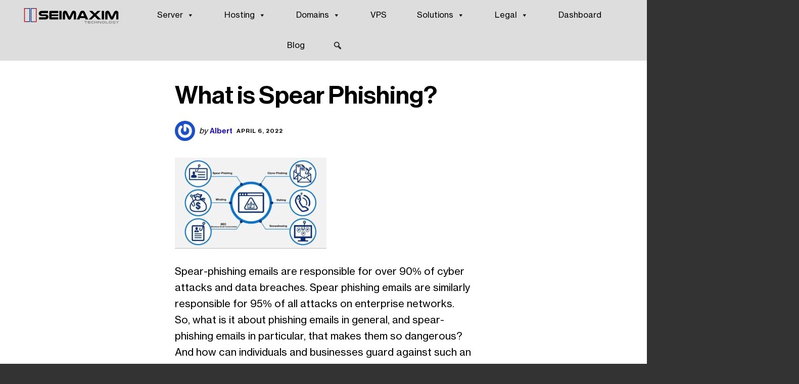

--- FILE ---
content_type: application/javascript; charset=utf-8
request_url: https://www.seimaxim.com/wp-content/cache/min/1/wp-content/plugins/tooltips-pro/js/qtip3/jquery.qtip.js?ver=1769082630
body_size: 18686
content:
(function(window,document,undefined){(function(factory){"use strict";if(typeof define==='function'&&define.amd){define(['jquery'],factory)}else if(jQuery&&!jQuery.fn.qtip){factory(jQuery)}}(function($){"use strict";var TRUE=!0,FALSE=!1,NULL=null,X='x',Y='y',WIDTH='width',HEIGHT='height',TOP='top',LEFT='left',BOTTOM='bottom',RIGHT='right',CENTER='center',FLIP='flip',FLIPINVERT='flipinvert',SHIFT='shift',QTIP,PROTOTYPE,CORNER,CHECKS,PLUGINS={},NAMESPACE='qtip',ATTR_HAS='data-hasqtip',ATTR_ID='data-qtip-id',WIDGET=['ui-widget','ui-tooltip'],SELECTOR='.'+NAMESPACE,INACTIVE_EVENTS='click dblclick mousedown mouseup mousemove mouseleave mouseenter'.split(' '),CLASS_FIXED=NAMESPACE+'-fixed',CLASS_DEFAULT=NAMESPACE+'-default',CLASS_FOCUS=NAMESPACE+'-focus',CLASS_HOVER=NAMESPACE+'-hover',CLASS_DISABLED=NAMESPACE+'-disabled',replaceSuffix='_replacedByqTip',oldtitle='oldtitle',trackingBound,BROWSER={ie:(function(){var v,i;for(v=4,i=document.createElement('div');(i.innerHTML='<!--[if gt IE '+v+']><i></i><![endif]-->')&&i.getElementsByTagName('i')[0];v+=1){}
return v>4?v:NaN})(),iOS:parseFloat((''+(/CPU.*OS ([0-9_]{1,5})|(CPU like).*AppleWebKit.*Mobile/i.exec(navigator.userAgent)||[0,''])[1]).replace('undefined','3_2').replace('_','.').replace('_',''))||FALSE};function QTip(target,options,id,attr){this.id=id;this.target=target;this.tooltip=NULL;this.elements={target:target};this._id=NAMESPACE+'-'+id;this.timers={img:{}};this.options=options;this.plugins={};this.cache={event:{},target:$(),disabled:FALSE,attr:attr,onTooltip:FALSE,lastClass:''};this.rendered=this.destroyed=this.disabled=this.waiting=this.hiddenDuringWait=this.positioning=this.triggering=FALSE}
PROTOTYPE=QTip.prototype;PROTOTYPE._when=function(deferreds){return $.when.apply($,deferreds)};PROTOTYPE.render=function(show){if(this.rendered||this.destroyed){return this}
var self=this,options=this.options,cache=this.cache,elements=this.elements,text=options.content.text,title=options.content.title,button=options.content.button,posOptions=options.position,deferreds=[];$.attr(this.target[0],'aria-describedby',this._id);cache.posClass=this._createPosClass((this.position={my:posOptions.my,at:posOptions.at}).my);this.tooltip=elements.tooltip=$('<div/>',{'id':this._id,'class':[NAMESPACE,CLASS_DEFAULT,options.style.classes,cache.posClass].join(' '),'width':options.style.width||'','height':options.style.height||'','tracking':posOptions.target==='mouse'&&posOptions.adjust.mouse,'role':'alert','aria-live':'polite','aria-atomic':FALSE,'aria-describedby':this._id+'-content','aria-hidden':TRUE}).toggleClass(CLASS_DISABLED,this.disabled).attr(ATTR_ID,this.id).data(NAMESPACE,this).appendTo(posOptions.container).append(elements.content=$('<div />',{'class':NAMESPACE+'-content','id':this._id+'-content','aria-atomic':TRUE}));this.rendered=-1;this.positioning=TRUE;if(title){this._createTitle();if(!$.isFunction(title)){deferreds.push(this._updateTitle(title,FALSE))}}
if(button){this._createButton()}
if(!$.isFunction(text)){deferreds.push(this._updateContent(text,FALSE))}
this.rendered=TRUE;this._setWidget();$.each(PLUGINS,function(name){var instance;if(this.initialize==='render'&&(instance=this(self))){self.plugins[name]=instance}});this._unassignEvents();this._assignEvents();this._when(deferreds).then(function(){self._trigger('render');self.positioning=FALSE;if(!self.hiddenDuringWait&&(options.show.ready||show)){self.toggle(TRUE,cache.event,FALSE)}
self.hiddenDuringWait=FALSE});QTIP.api[this.id]=this;var data={action:'tooltips_open_content_stat',postid:self.options.postid,nonce:ttajax.nonce};$.ajax({url:ttajax.tt_ajax_url,type:'POST',data:data,success:function(response){if(response){}}});return this};PROTOTYPE.destroy=function(immediate){if(this.destroyed){return this.target}
function process(){if(this.destroyed){return}
this.destroyed=TRUE;var target=this.target,title=target.attr(oldtitle),timer;if(this.rendered){this.tooltip.stop(1,0).find('*').remove().end().remove()}
$.each(this.plugins,function(){this.destroy&&this.destroy()});for(timer in this.timers){if(this.timers.hasOwnProperty(timer)){clearTimeout(this.timers[timer])}}
target.removeData(NAMESPACE).removeAttr(ATTR_ID).removeAttr(ATTR_HAS).removeAttr('aria-describedby');if(this.options.suppress&&title){target.attr('title',title).removeAttr(oldtitle)}
this._unassignEvents();this.options=this.elements=this.cache=this.timers=this.plugins=this.mouse=NULL;delete QTIP.api[this.id]}
if((immediate!==TRUE||this.triggering==='hide')&&this.rendered){this.tooltip.one('tooltiphidden',$.proxy(process,this));!this.triggering&&this.hide()}else{process.call(this)}
return this.target};function invalidOpt(a){return a===NULL||$.type(a)!=='object'}
function invalidContent(c){return!($.isFunction(c)||c&&c.attr||c.length||$.type(c)==='object'&&(c.jquery||c.then))}
function sanitizeOptions(opts){var content,text,ajax,once;if(invalidOpt(opts)){return FALSE}
if(invalidOpt(opts.metadata)){opts.metadata={type:opts.metadata}}
if('content' in opts){content=opts.content;if(invalidOpt(content)||content.jquery||content.done){text=invalidContent(content)?FALSE:content;content=opts.content={text:text}}else{text=content.text}
if('ajax' in content){ajax=content.ajax;once=ajax&&ajax.once!==FALSE;delete content.ajax;content.text=function(event,api){var loading=text||$(this).attr(api.options.content.attr)||'Loading...',deferred=$.ajax($.extend({},ajax,{context:api})).then(ajax.success,NULL,ajax.error).then(function(newContent){if(newContent&&once){api.set('content.text',newContent)}
return newContent},function(xhr,status,error){if(api.destroyed||xhr.status===0){return}
api.set('content.text',status+': '+error)});return!once?(api.set('content.text',loading),deferred):loading}}
if('title' in content){if($.isPlainObject(content.title)){content.button=content.title.button;content.title=content.title.text}
if(invalidContent(content.title||FALSE)){content.title=FALSE}}}
if('position' in opts&&invalidOpt(opts.position)){opts.position={my:opts.position,at:opts.position}}
if('show' in opts&&invalidOpt(opts.show)){opts.show=opts.show.jquery?{target:opts.show}:opts.show===TRUE?{ready:TRUE}:{event:opts.show}}
if('hide' in opts&&invalidOpt(opts.hide)){opts.hide=opts.hide.jquery?{target:opts.hide}:{event:opts.hide}}
if('style' in opts&&invalidOpt(opts.style)){opts.style={classes:opts.style}}
$.each(PLUGINS,function(){this.sanitize&&this.sanitize(opts)});return opts}
CHECKS=PROTOTYPE.checks={builtin:{'^id$':function(obj,o,v,prev){var id=v===TRUE?QTIP.nextid:v,newId=NAMESPACE+'-'+id;if(id!==FALSE&&id.length>0&&!$('#'+newId).length){this._id=newId;if(this.rendered){this.tooltip[0].id=this._id;this.elements.content[0].id=this._id+'-content';this.elements.title[0].id=this._id+'-title'}}else{obj[o]=prev}},'^prerender':function(obj,o,v){v&&!this.rendered&&this.render(this.options.show.ready)},'^content.text$':function(obj,o,v){this._updateContent(v)},'^content.attr$':function(obj,o,v,prev){if(this.options.content.text===this.target.attr(prev)){this._updateContent(this.target.attr(v))}},'^content.title$':function(obj,o,v){if(!v){return this._removeTitle()}
v&&!this.elements.title&&this._createTitle();this._updateTitle(v)},'^content.button$':function(obj,o,v){this._updateButton(v)},'^content.title.(text|button)$':function(obj,o,v){this.set('content.'+o,v)},'^position.(my|at)$':function(obj,o,v){if('string'===typeof v){this.position[o]=obj[o]=new CORNER(v,o==='at')}},'^position.container$':function(obj,o,v){this.rendered&&this.tooltip.appendTo(v)},'^show.ready$':function(obj,o,v){v&&(!this.rendered&&this.render(TRUE)||this.toggle(TRUE))},'^style.classes$':function(obj,o,v,p){this.rendered&&this.tooltip.removeClass(p).addClass(v)},'^style.(width|height)':function(obj,o,v){this.rendered&&this.tooltip.css(o,v)},'^style.widget|content.title':function(){this.rendered&&this._setWidget()},'^style.def':function(obj,o,v){this.rendered&&this.tooltip.toggleClass(CLASS_DEFAULT,!!v)},'^events.(render|show|move|hide|focus|blur)$':function(obj,o,v){this.rendered&&this.tooltip[($.isFunction(v)?'':'un')+'bind']('tooltip'+o,v)},'^(show|hide|position).(event|target|fixed|inactive|leave|distance|viewport|adjust)':function(){if(!this.rendered){return}
var posOptions=this.options.position;this.tooltip.attr('tracking',posOptions.target==='mouse'&&posOptions.adjust.mouse);this._unassignEvents();this._assignEvents()}}};function convertNotation(options,notation){var i=0,obj,option=options,levels=notation.split('.');while(option=option[levels[i++]]){if(i<levels.length){obj=option}}
return[obj||options,levels.pop()]}
PROTOTYPE.get=function(notation){if(this.destroyed){return this}
var o=convertNotation(this.options,notation.toLowerCase()),result=o[0][o[1]];return result.precedance?result.string():result};function setCallback(notation,args){var category,rule,match;for(category in this.checks){if(!this.checks.hasOwnProperty(category)){continue}
for(rule in this.checks[category]){if(!this.checks[category].hasOwnProperty(rule)){continue}
if(match=(new RegExp(rule,'i')).exec(notation)){args.push(match);if(category==='builtin'||this.plugins[category]){this.checks[category][rule].apply(this.plugins[category]||this,args)}}}}}
var rmove=/^position\.(my|at|adjust|target|container|viewport)|style|content|show\.ready/i,rrender=/^prerender|show\.ready/i;PROTOTYPE.set=function(option,value){if(this.destroyed){return this}
var rendered=this.rendered,reposition=FALSE,options=this.options,name;if('string'===typeof option){name=option;option={};option[name]=value}else{option=$.extend({},option)}
$.each(option,function(notation,val){if(rendered&&rrender.test(notation)){delete option[notation];return}
var obj=convertNotation(options,notation.toLowerCase()),previous;previous=obj[0][obj[1]];obj[0][obj[1]]=val&&val.nodeType?$(val):val;reposition=rmove.test(notation)||reposition;option[notation]=[obj[0],obj[1],val,previous]});sanitizeOptions(options);this.positioning=TRUE;$.each(option,$.proxy(setCallback,this));this.positioning=FALSE;if(this.rendered&&this.tooltip[0].offsetWidth>0&&reposition){this.reposition(options.position.target==='mouse'?NULL:this.cache.event)}
return this};PROTOTYPE._update=function(content,element){var self=this,cache=this.cache;if(!this.rendered||!content){return FALSE}
if($.isFunction(content)){content=content.call(this.elements.target,cache.event,this)||''}
if($.isFunction(content.then)){cache.waiting=TRUE;return content.then(function(c){cache.waiting=FALSE;return self._update(c,element)},NULL,function(e){return self._update(e,element)})}
if(content===FALSE||!content&&content!==''){return FALSE}
if(content.jquery&&content.length>0){element.empty().append(content.css({display:'block',visibility:'visible'}))}else{element.html(content)}
return this._waitForContent(element).then(function(images){if(self.rendered&&self.tooltip[0].offsetWidth>0){self.reposition(cache.event,!images.length)}})};PROTOTYPE._waitForContent=function(element){var cache=this.cache;cache.waiting=TRUE;return($.fn.imagesLoaded?element.imagesLoaded():new $.Deferred().resolve([])).done(function(){cache.waiting=FALSE}).promise()};PROTOTYPE._updateContent=function(content,reposition){this._update(content,this.elements.content,reposition)};PROTOTYPE._updateTitle=function(content,reposition){if(this._update(content,this.elements.title,reposition)===FALSE){this._removeTitle(FALSE)}};PROTOTYPE._createTitle=function(){var elements=this.elements,id=this._id+'-title';if(elements.titlebar){this._removeTitle()}
elements.titlebar=$('<div />',{'class':NAMESPACE+'-titlebar '+(this.options.style.widget?createWidgetClass('header'):'')}).append(elements.title=$('<div />',{'id':id,'class':NAMESPACE+'-title','aria-atomic':TRUE})).insertBefore(elements.content).delegate('.qtip-close','mousedown keydown mouseup keyup mouseout',function(event){$(this).toggleClass('ui-state-active ui-state-focus',event.type.substr(-4)==='down')}).delegate('.qtip-close','mouseover mouseout',function(event){$(this).toggleClass('ui-state-hover',event.type==='mouseover')});if(this.options.content.button){this._createButton()}};PROTOTYPE._removeTitle=function(reposition){var elements=this.elements;if(elements.title){elements.titlebar.remove();elements.titlebar=elements.title=elements.button=NULL;if(reposition!==FALSE){this.reposition()}}};PROTOTYPE._createPosClass=function(my){return NAMESPACE+'-pos-'+(my||this.options.position.my).abbrev()};PROTOTYPE.reposition=function(event,effect){if(!this.rendered||this.positioning||this.destroyed){return this}
this.positioning=TRUE;var cache=this.cache,tooltip=this.tooltip,posOptions=this.options.position,target=posOptions.target,my=posOptions.my,at=posOptions.at,viewport=posOptions.viewport,container=posOptions.container,adjust=posOptions.adjust,method=adjust.method.split(' '),tooltipWidth=tooltip.outerWidth(FALSE),tooltipHeight=tooltip.outerHeight(FALSE),targetWidth=0,targetHeight=0,type=tooltip.css('position'),position={left:0,top:0},visible=tooltip[0].offsetWidth>0,isScroll=event&&event.type==='scroll',win=$(window),doc=container[0].ownerDocument,mouse=this.mouse,pluginCalculations,offset,adjusted,newClass;if($.isArray(target)&&target.length===2){at={x:LEFT,y:TOP};position={left:target[0],top:target[1]}}else if(target==='mouse'){at={x:LEFT,y:TOP};if((!adjust.mouse||this.options.hide.distance)&&cache.origin&&cache.origin.pageX){event=cache.origin}else if(!event||event&&(event.type==='resize'||event.type==='scroll')){event=cache.event}else if(mouse&&mouse.pageX){event=mouse}
if(type!=='static'){position=container.offset()}
if(doc.body.offsetWidth!==(window.innerWidth||doc.documentElement.clientWidth)){offset=$(document.body).offset()}
position={left:event.pageX-position.left+(offset&&offset.left||0),top:event.pageY-position.top+(offset&&offset.top||0)};if(adjust.mouse&&isScroll&&mouse){position.left-=(mouse.scrollX||0)-win.scrollLeft();position.top-=(mouse.scrollY||0)-win.scrollTop()}}else{if(target==='event'){if(event&&event.target&&event.type!=='scroll'&&event.type!=='resize'){cache.target=$(event.target)}else if(!event.target){cache.target=this.elements.target}}else if(target!=='event'){cache.target=$(target.jquery?target:this.elements.target)}
target=cache.target;target=$(target).eq(0);if(target.length===0){return this}else if(target[0]===document||target[0]===window){targetWidth=BROWSER.iOS?window.innerWidth:target.width();targetHeight=BROWSER.iOS?window.innerHeight:target.height();if(target[0]===window){position={top:(viewport||target).scrollTop(),left:(viewport||target).scrollLeft()}}}else if(PLUGINS.imagemap&&target.is('area')){pluginCalculations=PLUGINS.imagemap(this,target,at,PLUGINS.viewport?method:FALSE)}else if(PLUGINS.svg&&target&&target[0].ownerSVGElement){pluginCalculations=PLUGINS.svg(this,target,at,PLUGINS.viewport?method:FALSE)}else{targetWidth=target.outerWidth(FALSE);targetHeight=target.outerHeight(FALSE);position=target.offset()}
if(pluginCalculations){targetWidth=pluginCalculations.width;targetHeight=pluginCalculations.height;offset=pluginCalculations.offset;position=pluginCalculations.position}
position=this.reposition.offset(target,position,container);if(BROWSER.iOS>3.1&&BROWSER.iOS<4.1||BROWSER.iOS>=4.3&&BROWSER.iOS<4.33||!BROWSER.iOS&&type==='fixed'){position.left-=win.scrollLeft();position.top-=win.scrollTop()}
if(!pluginCalculations||pluginCalculations&&pluginCalculations.adjustable!==FALSE){position.left+=at.x===RIGHT?targetWidth:at.x===CENTER?targetWidth/2:0;position.top+=at.y===BOTTOM?targetHeight:at.y===CENTER?targetHeight/2:0}}
position.left+=adjust.x+(my.x===RIGHT?-tooltipWidth:my.x===CENTER?-tooltipWidth/2:0);position.top+=adjust.y+(my.y===BOTTOM?-tooltipHeight:my.y===CENTER?-tooltipHeight/2:0);if(PLUGINS.viewport){adjusted=position.adjusted=PLUGINS.viewport(this,position,posOptions,targetWidth,targetHeight,tooltipWidth,tooltipHeight);if(offset&&adjusted.left){position.left+=offset.left}
if(offset&&adjusted.top){position.top+=offset.top}
if(adjusted.my){this.position.my=adjusted.my}}else{position.adjusted={left:0,top:0}}
if(cache.posClass!==(newClass=this._createPosClass(this.position.my))){cache.posClass=newClass;tooltip.removeClass(cache.posClass).addClass(newClass)}
if(!this._trigger('move',[position,viewport.elem||viewport],event)){return this}
delete position.adjusted;if(effect===FALSE||!visible||isNaN(position.left)||isNaN(position.top)||target==='mouse'||!$.isFunction(posOptions.effect)){tooltip.css(position)}else if($.isFunction(posOptions.effect)){posOptions.effect.call(tooltip,this,$.extend({},position));tooltip.queue(function(next){$(this).css({opacity:'',height:''});if(BROWSER.ie){this.style.removeAttribute('filter')}
next()})}
this.positioning=FALSE;return this};PROTOTYPE.reposition.offset=function(elem,pos,container){if(!container[0]){return pos}
var ownerDocument=$(elem[0].ownerDocument),quirks=!!BROWSER.ie&&document.compatMode!=='CSS1Compat',parent=container[0],scrolled,position,parentOffset,overflow;function scroll(e,i){pos.left+=i*e.scrollLeft();pos.top+=i*e.scrollTop()}
do{if((position=$.css(parent,'position'))!=='static'){if(position==='fixed'){parentOffset=parent.getBoundingClientRect();scroll(ownerDocument,-1)}else{parentOffset=$(parent).position();parentOffset.left+=parseFloat($.css(parent,'borderLeftWidth'))||0;parentOffset.top+=parseFloat($.css(parent,'borderTopWidth'))||0}
pos.left-=parentOffset.left+(parseFloat($.css(parent,'marginLeft'))||0);pos.top-=parentOffset.top+(parseFloat($.css(parent,'marginTop'))||0);if(!scrolled&&(overflow=$.css(parent,'overflow'))!=='hidden'&&overflow!=='visible'){scrolled=$(parent)}}}
while(parent=parent.offsetParent);if(scrolled&&(scrolled[0]!==ownerDocument[0]||quirks)){scroll(scrolled,1)}
return pos};var C=(CORNER=PROTOTYPE.reposition.Corner=function(corner,forceY){corner=(''+corner).replace(/([A-Z])/,' $1').replace(/middle/gi,CENTER).toLowerCase();this.x=(corner.match(/left|right/i)||corner.match(/center/)||['inherit'])[0].toLowerCase();this.y=(corner.match(/top|bottom|center/i)||['inherit'])[0].toLowerCase();this.forceY=!!forceY;var f=corner.charAt(0);this.precedance=f==='t'||f==='b'?Y:X}).prototype;C.invert=function(z,center){this[z]=this[z]===LEFT?RIGHT:this[z]===RIGHT?LEFT:center||this[z]};C.string=function(join){var x=this.x,y=this.y;var result=x!==y?x==='center'||y!=='center'&&(this.precedance===Y||this.forceY)?[y,x]:[x,y]:[x];return join!==!1?result.join(' '):result};C.abbrev=function(){var result=this.string(!1);return result[0].charAt(0)+(result[1]&&result[1].charAt(0)||'')};C.clone=function(){return new CORNER(this.string(),this.forceY)};PROTOTYPE.toggle=function(state,event){var cache=this.cache,options=this.options,tooltip=this.tooltip;if(event){if((/over|enter/).test(event.type)&&cache.event&&(/out|leave/).test(cache.event.type)&&options.show.target.add(event.target).length===options.show.target.length&&tooltip.has(event.relatedTarget).length){return this}
cache.event=$.event.fix(event)}
this.waiting&&!state&&(this.hiddenDuringWait=TRUE);if(!this.rendered){return state?this.render(1):this}else if(this.destroyed||this.disabled){return this}
var type=state?'show':'hide',opts=this.options[type],posOptions=this.options.position,contentOptions=this.options.content,width=this.tooltip.css('width'),visible=this.tooltip.is(':visible'),animate=state||opts.target.length===1,sameTarget=!event||opts.target.length<2||cache.target[0]===event.target,identicalState,allow,after;if((typeof state).search('boolean|number')){state=!visible}
identicalState=!tooltip.is(':animated')&&visible===state&&sameTarget;allow=!identicalState?!!this._trigger(type,[90]):NULL;if(this.destroyed){return this}
if(allow!==FALSE&&state){this.focus(event)}
if(!allow||identicalState){return this}
$.attr(tooltip[0],'aria-hidden',!!!state);if(state){this.mouse&&(cache.origin=$.event.fix(this.mouse));if($.isFunction(contentOptions.text)){this._updateContent(contentOptions.text,FALSE)}
if($.isFunction(contentOptions.title)){this._updateTitle(contentOptions.title,FALSE)}
if(!trackingBound&&posOptions.target==='mouse'&&posOptions.adjust.mouse){$(document).bind('mousemove.'+NAMESPACE,this._storeMouse);trackingBound=TRUE}
if(!width){tooltip.css('width',tooltip.outerWidth(FALSE))}
this.reposition(event,arguments[2]);if(!width){tooltip.css('width','')}
if(!!opts.solo){(typeof opts.solo==='string'?$(opts.solo):$(SELECTOR,opts.solo)).not(tooltip).not(opts.target).qtip('hide',new $.Event('tooltipsolo'))}}else{clearTimeout(this.timers.show);delete cache.origin;if(trackingBound&&!$(SELECTOR+'[tracking="true"]:visible',opts.solo).not(tooltip).length){$(document).unbind('mousemove.'+NAMESPACE);trackingBound=FALSE}
this.blur(event)}
after=$.proxy(function(){if(state){if(BROWSER.ie){tooltip[0].style.removeAttribute('filter')}
tooltip.css('overflow','');if('string'===typeof opts.autofocus){$(this.options.show.autofocus,tooltip).focus()}
this.options.show.target.trigger('qtip-'+this.id+'-inactive')}else{tooltip.css({display:'',visibility:'',opacity:'',left:'',top:''})}
this._trigger(state?'visible':'hidden')},this);if(opts.effect===FALSE||animate===FALSE){tooltip[type]();after()}else if($.isFunction(opts.effect)){tooltip.stop(1,1);opts.effect.call(tooltip,this);tooltip.queue('fx',function(n){after();n()})}else{tooltip.fadeTo(90,state?1:0,after)}
if(state){opts.target.trigger('qtip-'+this.id+'-inactive')}
return this};PROTOTYPE.show=function(event){return this.toggle(TRUE,event)};PROTOTYPE.hide=function(event){return this.toggle(FALSE,event)};PROTOTYPE.focus=function(event){if(!this.rendered||this.destroyed){return this}
var qtips=$(SELECTOR),tooltip=this.tooltip,curIndex=parseInt(tooltip[0].style.zIndex,10),newIndex=QTIP.zindex+qtips.length;if(!tooltip.hasClass(CLASS_FOCUS)){if(this._trigger('focus',[newIndex],event)){if(curIndex!==newIndex){qtips.each(function(){if(this.style.zIndex>curIndex){this.style.zIndex=this.style.zIndex-1}});qtips.filter('.'+CLASS_FOCUS).qtip('blur',event)}
tooltip.addClass(CLASS_FOCUS)[0].style.zIndex=newIndex}}
return this};PROTOTYPE.blur=function(event){if(!this.rendered||this.destroyed){return this}
this.tooltip.removeClass(CLASS_FOCUS);this._trigger('blur',[this.tooltip.css('zIndex')],event);return this};PROTOTYPE.disable=function(state){if(this.destroyed){return this}
if(state==='toggle'){state=!(this.rendered?this.tooltip.hasClass(CLASS_DISABLED):this.disabled)}else if('boolean'!==typeof state){state=TRUE}
if(this.rendered){this.tooltip.toggleClass(CLASS_DISABLED,state).attr('aria-disabled',state)}
this.disabled=!!state;return this};PROTOTYPE.enable=function(){return this.disable(FALSE)};PROTOTYPE._createButton=function(){var self=this,elements=this.elements,tooltip=elements.tooltip,button=this.options.content.button,isString=typeof button==='string',close=isString?button:'Close tooltip';if(elements.button){elements.button.remove()}
if(button.jquery){elements.button=button}else{elements.button=$('<a />',{'class':'qtip-close '+(this.options.style.widget?'':NAMESPACE+'-icon'),'title':close,'aria-label':close}).prepend($('<span />',{'class':'ui-icon ui-icon-close','html':'&times;'}))}
elements.button.appendTo(elements.titlebar||tooltip).attr('role','button').click(function(event){if(!tooltip.hasClass(CLASS_DISABLED)){self.hide(event)}
return FALSE})};PROTOTYPE._updateButton=function(button){if(!this.rendered){return FALSE}
var elem=this.elements.button;if(button){this._createButton()}else{elem.remove()}};function createWidgetClass(cls){return WIDGET.concat('').join(cls?'-'+cls+' ':' ')}
PROTOTYPE._setWidget=function(){var on=this.options.style.widget,elements=this.elements,tooltip=elements.tooltip,disabled=tooltip.hasClass(CLASS_DISABLED);tooltip.removeClass(CLASS_DISABLED);CLASS_DISABLED=on?'ui-state-disabled':'qtip-disabled';tooltip.toggleClass(CLASS_DISABLED,disabled);tooltip.toggleClass('ui-helper-reset '+createWidgetClass(),on).toggleClass(CLASS_DEFAULT,this.options.style.def&&!on);if(elements.content){elements.content.toggleClass(createWidgetClass('content'),on)}
if(elements.titlebar){elements.titlebar.toggleClass(createWidgetClass('header'),on)}
if(elements.button){elements.button.toggleClass(NAMESPACE+'-icon',!on)}};function delay(callback,duration){if(duration>0){return setTimeout($.proxy(callback,this),duration)}else{callback.call(this)}}
function showMethod(event){if(this.tooltip.hasClass(CLASS_DISABLED)){return}
clearTimeout(this.timers.show);clearTimeout(this.timers.hide);this.timers.show=delay.call(this,function(){this.toggle(TRUE,event)},this.options.show.delay)}
function hideMethod(event){if(this.tooltip.hasClass(CLASS_DISABLED)||this.destroyed){return}
var relatedTarget=$(event.relatedTarget),ontoTooltip=relatedTarget.closest(SELECTOR)[0]===this.tooltip[0],ontoTarget=relatedTarget[0]===this.options.show.target[0];clearTimeout(this.timers.show);clearTimeout(this.timers.hide);if(this!==relatedTarget[0]&&(this.options.position.target==='mouse'&&ontoTooltip)||this.options.hide.fixed&&((/mouse(out|leave|move)/).test(event.type)&&(ontoTooltip||ontoTarget))){try{event.preventDefault();event.stopImmediatePropagation()}catch(e){}
return}
this.timers.hide=delay.call(this,function(){this.toggle(FALSE,event)},this.options.hide.delay,this)}
function inactiveMethod(event){if(this.tooltip.hasClass(CLASS_DISABLED)||!this.options.hide.inactive){return}
clearTimeout(this.timers.inactive);this.timers.inactive=delay.call(this,function(){this.hide(event)},this.options.hide.inactive)}
function repositionMethod(event){if(this.rendered&&this.tooltip[0].offsetWidth>0){this.reposition(event)}}
PROTOTYPE._storeMouse=function(event){(this.mouse=$.event.fix(event)).type='mousemove';return this};PROTOTYPE._bind=function(targets,events,method,suffix,context){if(!targets||!method||!events.length){return}
var ns='.'+this._id+(suffix?'-'+suffix:'');$(targets).bind((events.split?events:events.join(ns+' '))+ns,$.proxy(method,context||this));return this};PROTOTYPE._unbind=function(targets,suffix){targets&&$(targets).unbind('.'+this._id+(suffix?'-'+suffix:''));return this};function delegate(selector,events,method){$(document.body).delegate(selector,(events.split?events:events.join('.'+NAMESPACE+' '))+'.'+NAMESPACE,function(){var api=QTIP.api[$.attr(this,ATTR_ID)];api&&!api.disabled&&method.apply(api,arguments)})}
PROTOTYPE._trigger=function(type,args,event){var callback=new $.Event('tooltip'+type);callback.originalEvent=event&&$.extend({},event)||this.cache.event||NULL;this.triggering=type;this.tooltip.trigger(callback,[this].concat(args||[]));this.triggering=FALSE;return!callback.isDefaultPrevented()};PROTOTYPE._bindEvents=function(showEvents,hideEvents,showTargets,hideTargets,showCallback,hideCallback){var similarTargets=showTargets.filter(hideTargets).add(hideTargets.filter(showTargets)),toggleEvents=[];if(similarTargets.length){$.each(hideEvents,function(i,type){var showIndex=$.inArray(type,showEvents);showIndex>-1&&toggleEvents.push(showEvents.splice(showIndex,1)[0])});if(toggleEvents.length){this._bind(similarTargets,toggleEvents,function(event){var state=this.rendered?this.tooltip[0].offsetWidth>0:!1;(state?hideCallback:showCallback).call(this,event)});showTargets=showTargets.not(similarTargets);hideTargets=hideTargets.not(similarTargets)}}
this._bind(showTargets,showEvents,showCallback);this._bind(hideTargets,hideEvents,hideCallback)};PROTOTYPE._assignInitialEvents=function(event){var options=this.options,showTarget=options.show.target,hideTarget=options.hide.target,showEvents=options.show.event?$.trim(''+options.show.event).split(' '):[],hideEvents=options.hide.event?$.trim(''+options.hide.event).split(' '):[];this._bind(this.elements.target,['remove','removeqtip'],function(){this.destroy(!0)},'destroy');if(/mouse(over|enter)/i.test(options.show.event)&&!/mouse(out|leave)/i.test(options.hide.event)){hideEvents.push('mouseleave')}
this._bind(showTarget,'mousemove',function(moveEvent){this._storeMouse(moveEvent);this.cache.onTarget=TRUE});function hoverIntent(hoverEvent){if(this.disabled||this.destroyed){return FALSE}
this.cache.event=hoverEvent&&$.event.fix(hoverEvent);this.cache.target=hoverEvent&&$(hoverEvent.target);clearTimeout(this.timers.show);this.timers.show=delay.call(this,function(){this.render(typeof hoverEvent==='object'||options.show.ready)},options.prerender?0:options.show.delay)}
this._bindEvents(showEvents,hideEvents,showTarget,hideTarget,hoverIntent,function(){if(!this.timers){return FALSE}
clearTimeout(this.timers.show)});if(options.show.ready||options.prerender){hoverIntent.call(this,event)}};PROTOTYPE._assignEvents=function(){var self=this,options=this.options,posOptions=options.position,tooltip=this.tooltip,showTarget=options.show.target,hideTarget=options.hide.target,containerTarget=posOptions.container,viewportTarget=posOptions.viewport,documentTarget=$(document),windowTarget=$(window),showEvents=options.show.event?$.trim(''+options.show.event).split(' '):[],hideEvents=options.hide.event?$.trim(''+options.hide.event).split(' '):[];$.each(options.events,function(name,callback){self._bind(tooltip,name==='toggle'?['tooltipshow','tooltiphide']:['tooltip'+name],callback,null,tooltip)});if(/mouse(out|leave)/i.test(options.hide.event)&&options.hide.leave==='window'){this._bind(documentTarget,['mouseout','blur'],function(event){if(!/select|option/.test(event.target.nodeName)&&!event.relatedTarget){this.hide(event)}})}
if(options.hide.fixed){hideTarget=hideTarget.add(tooltip.addClass(CLASS_FIXED))}else if(/mouse(over|enter)/i.test(options.show.event)){this._bind(hideTarget,'mouseleave',function(){clearTimeout(this.timers.show)})}
if((''+options.hide.event).indexOf('unfocus')>-1){this._bind(containerTarget.closest('html'),['mousedown','touchstart'],function(event){var elem=$(event.target),enabled=this.rendered&&!this.tooltip.hasClass(CLASS_DISABLED)&&this.tooltip[0].offsetWidth>0,isAncestor=elem.parents(SELECTOR).filter(this.tooltip[0]).length>0;if(elem[0]!==this.target[0]&&elem[0]!==this.tooltip[0]&&!isAncestor&&!this.target.has(elem[0]).length&&enabled){this.hide(event)}})}
if('number'===typeof options.hide.inactive){this._bind(showTarget,'qtip-'+this.id+'-inactive',inactiveMethod,'inactive');this._bind(hideTarget.add(tooltip),QTIP.inactiveEvents,inactiveMethod)}
this._bindEvents(showEvents,hideEvents,showTarget,hideTarget,showMethod,hideMethod);this._bind(showTarget.add(tooltip),'mousemove',function(event){if('number'===typeof options.hide.distance){var origin=this.cache.origin||{},limit=this.options.hide.distance,abs=Math.abs;if(abs(event.pageX-origin.pageX)>=limit||abs(event.pageY-origin.pageY)>=limit){this.hide(event)}}
this._storeMouse(event)});if(posOptions.target==='mouse'){if(posOptions.adjust.mouse){if(options.hide.event){this._bind(showTarget,['mouseenter','mouseleave'],function(event){if(!this.cache){return FALSE}
this.cache.onTarget=event.type==='mouseenter'})}
this._bind(documentTarget,'mousemove',function(event){if(this.rendered&&this.cache.onTarget&&!this.tooltip.hasClass(CLASS_DISABLED)&&this.tooltip[0].offsetWidth>0){this.reposition(event)}})}}
if(posOptions.adjust.resize||viewportTarget.length){this._bind($.event.special.resize?viewportTarget:windowTarget,'resize',repositionMethod)}
if(posOptions.adjust.scroll){this._bind(windowTarget.add(posOptions.container),'scroll',repositionMethod)}};PROTOTYPE._unassignEvents=function(){var options=this.options,showTargets=options.show.target,hideTargets=options.hide.target,targets=$.grep([this.elements.target[0],this.rendered&&this.tooltip[0],options.position.container[0],options.position.viewport[0],options.position.container.closest('html')[0],window,document],function(i){return typeof i==='object'});if(showTargets&&showTargets.toArray){targets=targets.concat(showTargets.toArray())}
if(hideTargets&&hideTargets.toArray){targets=targets.concat(hideTargets.toArray())}
this._unbind(targets)._unbind(targets,'destroy')._unbind(targets,'inactive')};$(function(){delegate(SELECTOR,['mouseenter','mouseleave'],function(event){var state=event.type==='mouseenter',tooltip=$(event.currentTarget),target=$(event.relatedTarget||event.target),options=this.options;if(state){this.focus(event);tooltip.hasClass(CLASS_FIXED)&&!tooltip.hasClass(CLASS_DISABLED)&&clearTimeout(this.timers.hide)}else{if(options.position.target==='mouse'&&options.position.adjust.mouse&&options.hide.event&&options.show.target&&!target.closest(options.show.target[0]).length){this.hide(event)}}
tooltip.toggleClass(CLASS_HOVER,state)});delegate('['+ATTR_ID+']',INACTIVE_EVENTS,inactiveMethod)});function init(elem,id,opts){var obj,posOptions,attr,config,title,docBody=$(document.body),newTarget=elem[0]===document?docBody:elem,metadata=elem.metadata?elem.metadata(opts.metadata):NULL,metadata5=opts.metadata.type==='html5'&&metadata?metadata[opts.metadata.name]:NULL,html5=elem.data(opts.metadata.name||'qtipopts');try{html5=typeof html5==='string'?$.parseJSON(html5):html5}catch(e){}
config=$.extend(TRUE,{},QTIP.defaults,opts,typeof html5==='object'?sanitizeOptions(html5):NULL,sanitizeOptions(metadata5||metadata));posOptions=config.position;config.id=id;if('boolean'===typeof config.content.text){attr=elem.attr(config.content.attr);if(config.content.attr!==FALSE&&attr){config.content.text=attr}else{return FALSE}}
if(!posOptions.container.length){posOptions.container=docBody}
if(posOptions.target===FALSE){posOptions.target=newTarget}
if(config.show.target===FALSE){config.show.target=newTarget}
if(config.show.solo===TRUE){config.show.solo=posOptions.container.closest('body')}
if(config.hide.target===FALSE){config.hide.target=newTarget}
if(config.position.viewport===TRUE){config.position.viewport=posOptions.container}
posOptions.container=posOptions.container.eq(0);posOptions.at=new CORNER(posOptions.at,TRUE);posOptions.my=new CORNER(posOptions.my);if(elem.data(NAMESPACE)){if(config.overwrite){elem.qtip('destroy',!0)}else if(config.overwrite===FALSE){return FALSE}}
elem.attr(ATTR_HAS,id);if(config.suppress&&(title=elem.attr('title'))){elem.removeAttr('title').attr(oldtitle,title).attr('title','')}
obj=new QTip(elem,config,id,!!attr);elem.data(NAMESPACE,obj);return obj}
QTIP=$.fn.qtip=function(options,notation,newValue){var command=(''+options).toLowerCase(),returned=NULL,args=$.makeArray(arguments).slice(1),event=args[args.length-1],opts=this[0]?$.data(this[0],NAMESPACE):NULL;if(!arguments.length&&opts||command==='api'){return opts}else if('string'===typeof options){this.each(function(){var api=$.data(this,NAMESPACE);if(!api){return TRUE}
if(event&&event.timeStamp){api.cache.event=event}
if(notation&&(command==='option'||command==='options')){if(newValue!==undefined||$.isPlainObject(notation)){api.set(notation,newValue)}else{returned=api.get(notation);return FALSE}}else if(api[command]){api[command].apply(api,args)}});return returned!==NULL?returned:this}else if('object'===typeof options||!arguments.length){opts=sanitizeOptions($.extend(TRUE,{},options));return this.each(function(i){var api,id;id=$.isArray(opts.id)?opts.id[i]:opts.id;id=!id||id===FALSE||id.length<1||QTIP.api[id]?QTIP.nextid++:id;api=init($(this),id,opts);if(api===FALSE){return TRUE}else{QTIP.api[id]=api}
$.each(PLUGINS,function(){if(this.initialize==='initialize'){this(api)}});api._assignInitialEvents(event)})}};$.qtip=QTip;QTIP.api={};$.each({attr:function(attr,val){if(this.length){var self=this[0],title='title',api=$.data(self,'qtip');if(attr===title&&api&&api.options&&'object'===typeof api&&'object'===typeof api.options&&api.options.suppress){if(arguments.length<2){return $.attr(self,oldtitle)}
if(api&&api.options.content.attr===title&&api.cache.attr){api.set('content.text',val)}
return this.attr(oldtitle,val)}}
return $.fn['attr'+replaceSuffix].apply(this,arguments)},clone:function(keepData){var elems=$.fn['clone'+replaceSuffix].apply(this,arguments);if(!keepData){elems.filter('['+oldtitle+']').attr('title',function(){return $.attr(this,oldtitle)}).removeAttr(oldtitle)}
return elems}},function(name,func){if(!func||$.fn[name+replaceSuffix]){return TRUE}
var old=$.fn[name+replaceSuffix]=$.fn[name];$.fn[name]=function(){return func.apply(this,arguments)||old.apply(this,arguments)}});if(!$.ui){$['cleanData'+replaceSuffix]=$.cleanData;$.cleanData=function(elems){for(var i=0,elem;(elem=$(elems[i])).length;i++){if(elem.attr(ATTR_HAS)){try{elem.triggerHandler('removeqtip')}catch(e){}}}
$['cleanData'+replaceSuffix].apply(this,arguments)}};QTIP.version='3.0.3';QTIP.nextid=0;QTIP.inactiveEvents=INACTIVE_EVENTS;QTIP.zindex=15000;QTIP.defaults={prerender:FALSE,id:FALSE,overwrite:TRUE,suppress:TRUE,content:{text:TRUE,attr:'title',title:FALSE,button:FALSE},position:{my:'top left',at:'bottom right',target:FALSE,container:FALSE,viewport:FALSE,adjust:{x:0,y:0,mouse:TRUE,scroll:TRUE,resize:TRUE,method:'flipinvert flipinvert'},effect:function(api,pos){$(this).animate(pos,{duration:200,queue:FALSE})}},show:{target:FALSE,event:'mouseenter',effect:TRUE,delay:90,solo:FALSE,ready:FALSE,autofocus:FALSE},hide:{target:FALSE,event:'mouseleave',effect:TRUE,delay:0,fixed:FALSE,inactive:FALSE,leave:'window',distance:FALSE},style:{classes:'',widget:FALSE,width:FALSE,height:FALSE,def:TRUE},events:{render:NULL,move:NULL,show:NULL,hide:NULL,toggle:NULL,visible:NULL,hidden:NULL,focus:NULL,blur:NULL}};var TIP,createVML,SCALE,PIXEL_RATIO,BACKING_STORE_RATIO,MARGIN='margin',BORDER='border',COLOR='color',BG_COLOR='background-color',TRANSPARENT='transparent',IMPORTANT=' !important',HASCANVAS=!!document.createElement('canvas').getContext,INVALID=/rgba?\(0, 0, 0(, 0)?\)|transparent|#123456/i;function camel(s){return s.charAt(0).toUpperCase()+s.slice(1)}
var cssProps={},cssPrefixes=['Webkit','O','Moz','ms'];function vendorCss(elem,prop){var ucProp=prop.charAt(0).toUpperCase()+prop.slice(1),props=(prop+' '+cssPrefixes.join(ucProp+' ')+ucProp).split(' '),cur,val,i=0;if(cssProps[prop]){return elem.css(cssProps[prop])}
while(cur=props[i++]){if((val=elem.css(cur))!==undefined){cssProps[prop]=cur;return val}}}
function intCss(elem,prop){return Math.ceil(parseFloat(vendorCss(elem,prop)))}
if(!HASCANVAS){createVML=function(tag,props,style){return'<qtipvml:'+tag+' xmlns="urn:schemas-microsoft.com:vml" class="qtip-vml" '+(props||'')+' style="behavior: url(#default#VML); '+(style||'')+'" />'}}else{PIXEL_RATIO=window.devicePixelRatio||1;BACKING_STORE_RATIO=(function(){var context=document.createElement('canvas').getContext('2d');return context.backingStorePixelRatio||context.webkitBackingStorePixelRatio||context.mozBackingStorePixelRatio||context.msBackingStorePixelRatio||context.oBackingStorePixelRatio||1})();SCALE=PIXEL_RATIO/BACKING_STORE_RATIO}
function Tip(qtip,options){this._ns='tip';this.options=options;this.offset=options.offset;this.size=[options.width,options.height];this.qtip=qtip;this.init(qtip)}
$.extend(Tip.prototype,{init:function(qtip){var context,tip;tip=this.element=qtip.elements.tip=$('<div />',{'class':NAMESPACE+'-tip'}).prependTo(qtip.tooltip);if(HASCANVAS){context=$('<canvas />').appendTo(this.element)[0].getContext('2d');context.lineJoin='miter';context.miterLimit=100000;context.save()}else{context=createVML('shape','coordorigin="0,0"','position:absolute;');this.element.html(context+context);qtip._bind($('*',tip).add(tip),['click','mousedown'],function(event){event.stopPropagation()},this._ns)}
qtip._bind(qtip.tooltip,'tooltipmove',this.reposition,this._ns,this);this.create()},_swapDimensions:function(){this.size[0]=this.options.height;this.size[1]=this.options.width},_resetDimensions:function(){this.size[0]=this.options.width;this.size[1]=this.options.height},_useTitle:function(corner){var titlebar=this.qtip.elements.titlebar;return titlebar&&(corner.y===TOP||corner.y===CENTER&&this.element.position().top+this.size[1]/2+this.options.offset<titlebar.outerHeight(TRUE))},_parseCorner:function(corner){var my=this.qtip.options.position.my;if(corner===FALSE||my===FALSE){corner=FALSE}else if(corner===TRUE){corner=new CORNER(my.string())}else if(!corner.string){corner=new CORNER(corner);corner.fixed=TRUE}
return corner},_parseWidth:function(corner,side,use){var elements=this.qtip.elements,prop=BORDER+camel(side)+'Width';return(use?intCss(use,prop):intCss(elements.content,prop)||intCss(this._useTitle(corner)&&elements.titlebar||elements.content,prop)||intCss(elements.tooltip,prop))||0},_parseRadius:function(corner){var elements=this.qtip.elements,prop=BORDER+camel(corner.y)+camel(corner.x)+'Radius';return BROWSER.ie<9?0:intCss(this._useTitle(corner)&&elements.titlebar||elements.content,prop)||intCss(elements.tooltip,prop)||0},_invalidColour:function(elem,prop,compare){var val=elem.css(prop);return!val||compare&&val===elem.css(compare)||INVALID.test(val)?FALSE:val},_parseColours:function(corner){var elements=this.qtip.elements,tip=this.element.css('cssText',''),borderSide=BORDER+camel(corner[corner.precedance])+camel(COLOR),colorElem=this._useTitle(corner)&&elements.titlebar||elements.content,css=this._invalidColour,color=[];color[0]=css(tip,BG_COLOR)||css(colorElem,BG_COLOR)||css(elements.content,BG_COLOR)||css(elements.tooltip,BG_COLOR)||tip.css(BG_COLOR);color[1]=css(tip,borderSide,COLOR)||css(colorElem,borderSide,COLOR)||css(elements.content,borderSide,COLOR)||css(elements.tooltip,borderSide,COLOR)||elements.tooltip.css(borderSide);$('*',tip).add(tip).css('cssText',BG_COLOR+':'+TRANSPARENT+IMPORTANT+';'+BORDER+':0'+IMPORTANT+';');return color},_calculateSize:function(corner){var y=corner.precedance===Y,width=this.options.width,height=this.options.height,isCenter=corner.abbrev()==='c',base=(y?width:height)*(isCenter?0.5:1),pow=Math.pow,round=Math.round,bigHyp,ratio,result,smallHyp=Math.sqrt(pow(base,2)+pow(height,2)),hyp=[this.border/base*smallHyp,this.border/height*smallHyp];hyp[2]=Math.sqrt(pow(hyp[0],2)-pow(this.border,2));hyp[3]=Math.sqrt(pow(hyp[1],2)-pow(this.border,2));bigHyp=smallHyp+hyp[2]+hyp[3]+(isCenter?0:hyp[0]);ratio=bigHyp/smallHyp;result=[round(ratio*width),round(ratio*height)];return y?result:result.reverse()},_calculateTip:function(corner,size,scale){scale=scale||1;size=size||this.size;var width=size[0]*scale,height=size[1]*scale,width2=Math.ceil(width/2),height2=Math.ceil(height/2),tips={br:[0,0,width,height,width,0],bl:[0,0,width,0,0,height],tr:[0,height,width,0,width,height],tl:[0,0,0,height,width,height],tc:[0,height,width2,0,width,height],bc:[0,0,width,0,width2,height],rc:[0,0,width,height2,0,height],lc:[width,0,width,height,0,height2]};tips.lt=tips.br;tips.rt=tips.bl;tips.lb=tips.tr;tips.rb=tips.tl;return tips[corner.abbrev()]},_drawCoords:function(context,coords){context.beginPath();context.moveTo(coords[0],coords[1]);context.lineTo(coords[2],coords[3]);context.lineTo(coords[4],coords[5]);context.closePath()},create:function(){var c=this.corner=(HASCANVAS||BROWSER.ie)&&this._parseCorner(this.options.corner);this.enabled=!!this.corner&&this.corner.abbrev()!=='c';if(this.enabled){this.qtip.cache.corner=c.clone();this.update()}
this.element.toggle(this.enabled);return this.corner},update:function(corner,position){if(!this.enabled){return this}
var elements=this.qtip.elements,tip=this.element,inner=tip.children(),options=this.options,curSize=this.size,mimic=options.mimic,round=Math.round,color,precedance,context,coords,bigCoords,translate,newSize,border;if(!corner){corner=this.qtip.cache.corner||this.corner}
if(mimic===FALSE){mimic=corner}else{mimic=new CORNER(mimic);mimic.precedance=corner.precedance;if(mimic.x==='inherit'){mimic.x=corner.x}else if(mimic.y==='inherit'){mimic.y=corner.y}else if(mimic.x===mimic.y){mimic[corner.precedance]=corner[corner.precedance]}}
precedance=mimic.precedance;if(corner.precedance===X){this._swapDimensions()}else{this._resetDimensions()}
color=this.color=this._parseColours(corner);if(color[1]!==TRANSPARENT){border=this.border=this._parseWidth(corner,corner[corner.precedance]);if(options.border&&border<1&&!INVALID.test(color[1])){color[0]=color[1]}
this.border=border=options.border!==TRUE?options.border:border}else{this.border=border=0}
newSize=this.size=this._calculateSize(corner);tip.css({width:newSize[0],height:newSize[1],lineHeight:newSize[1]+'px'});if(corner.precedance===Y){translate=[round(mimic.x===LEFT?border:mimic.x===RIGHT?newSize[0]-curSize[0]-border:(newSize[0]-curSize[0])/2),round(mimic.y===TOP?newSize[1]-curSize[1]:0)]}else{translate=[round(mimic.x===LEFT?newSize[0]-curSize[0]:0),round(mimic.y===TOP?border:mimic.y===BOTTOM?newSize[1]-curSize[1]-border:(newSize[1]-curSize[1])/2)]}
if(HASCANVAS){context=inner[0].getContext('2d');context.restore();context.save();context.clearRect(0,0,6000,6000);coords=this._calculateTip(mimic,curSize,SCALE);bigCoords=this._calculateTip(mimic,this.size,SCALE);inner.attr(WIDTH,newSize[0]*SCALE).attr(HEIGHT,newSize[1]*SCALE);inner.css(WIDTH,newSize[0]).css(HEIGHT,newSize[1]);this._drawCoords(context,bigCoords);context.fillStyle=color[1];context.fill();context.translate(translate[0]*SCALE,translate[1]*SCALE);this._drawCoords(context,coords);context.fillStyle=color[0];context.fill()}else{coords=this._calculateTip(mimic);coords='m'+coords[0]+','+coords[1]+' l'+coords[2]+','+coords[3]+' '+coords[4]+','+coords[5]+' xe';translate[2]=border&&/^(r|b)/i.test(corner.string())?BROWSER.ie===8?2:1:0;inner.css({coordsize:newSize[0]+border+' '+newSize[1]+border,antialias:''+(mimic.string().indexOf(CENTER)>-1),left:translate[0]-translate[2]*Number(precedance===X),top:translate[1]-translate[2]*Number(precedance===Y),width:newSize[0]+border,height:newSize[1]+border}).each(function(i){var $this=$(this);$this[$this.prop?'prop':'attr']({coordsize:newSize[0]+border+' '+newSize[1]+border,path:coords,fillcolor:color[0],filled:!!i,stroked:!i}).toggle(!!(border||i));!i&&$this.html(createVML('stroke','weight="'+border*2+'px" color="'+color[1]+'" miterlimit="1000" joinstyle="miter"'))})}
window.opera&&setTimeout(function(){elements.tip.css({display:'inline-block',visibility:'visible'})},1);if(position!==FALSE){this.calculate(corner,newSize)}},calculate:function(corner,size){if(!this.enabled){return FALSE}
var self=this,elements=this.qtip.elements,tip=this.element,userOffset=this.options.offset,position={},precedance,corners;corner=corner||this.corner;precedance=corner.precedance;size=size||this._calculateSize(corner);corners=[corner.x,corner.y];if(precedance===X){corners.reverse()}
$.each(corners,function(i,side){var b,bc,br;if(side===CENTER){b=precedance===Y?LEFT:TOP;position[b]='50%';position[MARGIN+'-'+b]=-Math.round(size[precedance===Y?0:1]/2)+userOffset}else{b=self._parseWidth(corner,side,elements.tooltip);bc=self._parseWidth(corner,side,elements.content);br=self._parseRadius(corner);position[side]=Math.max(-self.border,i?bc:userOffset+(br>b?br:-b))}});position[corner[precedance]]-=size[precedance===X?0:1];tip.css({margin:'',top:'',bottom:'',left:'',right:''}).css(position);return position},reposition:function(event,api,pos){if(!this.enabled){return}
var cache=api.cache,newCorner=this.corner.clone(),adjust=pos.adjusted,method=api.options.position.adjust.method.split(' '),horizontal=method[0],vertical=method[1]||method[0],shift={left:FALSE,top:FALSE,x:0,y:0},offset,css={},props;function shiftflip(direction,precedance,popposite,side,opposite){if(direction===SHIFT&&newCorner.precedance===precedance&&adjust[side]&&newCorner[popposite]!==CENTER){newCorner.precedance=newCorner.precedance===X?Y:X}else if(direction!==SHIFT&&adjust[side]){newCorner[precedance]=newCorner[precedance]===CENTER?adjust[side]>0?side:opposite:newCorner[precedance]===side?opposite:side}}
function shiftonly(xy,side,opposite){if(newCorner[xy]===CENTER){css[MARGIN+'-'+side]=shift[xy]=offset[MARGIN+'-'+side]-adjust[side]}else{props=offset[opposite]!==undefined?[adjust[side],-offset[side]]:[-adjust[side],offset[side]];if((shift[xy]=Math.max(props[0],props[1]))>props[0]){pos[side]-=adjust[side];shift[side]=FALSE}
css[offset[opposite]!==undefined?opposite:side]=shift[xy]}}
if(this.corner.fixed!==TRUE){shiftflip(horizontal,X,Y,LEFT,RIGHT);shiftflip(vertical,Y,X,TOP,BOTTOM);if(newCorner.string()!==cache.corner.string()||cache.cornerTop!==adjust.top||cache.cornerLeft!==adjust.left){this.update(newCorner,FALSE)}}
offset=this.calculate(newCorner);if(offset.right!==undefined){offset.left=-offset.right}
if(offset.bottom!==undefined){offset.top=-offset.bottom}
offset.user=this.offset;shift.left=horizontal===SHIFT&&!!adjust.left;if(shift.left){shiftonly(X,LEFT,RIGHT)}
shift.top=vertical===SHIFT&&!!adjust.top;if(shift.top){shiftonly(Y,TOP,BOTTOM)}
this.element.css(css).toggle(!(shift.x&&shift.y||newCorner.x===CENTER&&shift.y||newCorner.y===CENTER&&shift.x));pos.left-=offset.left.charAt?offset.user:horizontal!==SHIFT||shift.top||!shift.left&&!shift.top?offset.left+this.border:0;pos.top-=offset.top.charAt?offset.user:vertical!==SHIFT||shift.left||!shift.left&&!shift.top?offset.top+this.border:0;cache.cornerLeft=adjust.left;cache.cornerTop=adjust.top;cache.corner=newCorner.clone()},destroy:function(){this.qtip._unbind(this.qtip.tooltip,this._ns);if(this.qtip.elements.tip){this.qtip.elements.tip.find('*').remove().end().remove()}}});TIP=PLUGINS.tip=function(api){return new Tip(api,api.options.style.tip)};TIP.initialize='render';TIP.sanitize=function(options){if(options.style&&'tip' in options.style){var opts=options.style.tip;if(typeof opts!=='object'){opts=options.style.tip={corner:opts}}
if(!(/string|boolean/i).test(typeof opts.corner)){opts.corner=TRUE}}};CHECKS.tip={'^position.my|style.tip.(corner|mimic|border)$':function(){this.create();this.qtip.reposition()},'^style.tip.(height|width)$':function(obj){this.size=[obj.width,obj.height];this.update();this.qtip.reposition()},'^content.title|style.(classes|widget)$':function(){this.update()}};$.extend(TRUE,QTIP.defaults,{style:{tip:{corner:TRUE,mimic:FALSE,width:6,height:6,border:TRUE,offset:0}}});PLUGINS.viewport=function(api,position,posOptions,targetWidth,targetHeight,elemWidth,elemHeight){var target=posOptions.target,tooltip=api.elements.tooltip,my=posOptions.my,at=posOptions.at,adjust=posOptions.adjust,method=adjust.method.split(' '),methodX=method[0],methodY=method[1]||method[0],viewport=posOptions.viewport,container=posOptions.container,adjusted={left:0,top:0},fixed,newMy,containerOffset,containerStatic,viewportWidth,viewportHeight,viewportScroll,viewportOffset;if(!viewport.jquery||target[0]===window||target[0]===document.body||adjust.method==='none'){return adjusted}
containerOffset=container.offset()||adjusted;containerStatic=container.css('position')==='static';fixed=tooltip.css('position')==='fixed';viewportWidth=viewport[0]===window?viewport.width():viewport.outerWidth(FALSE);viewportHeight=viewport[0]===window?viewport.height():viewport.outerHeight(FALSE);viewportScroll={left:fixed?0:viewport.scrollLeft(),top:fixed?0:viewport.scrollTop()};viewportOffset=viewport.offset()||adjusted;function calculate(side,otherSide,type,adjustment,side1,side2,lengthName,targetLength,elemLength){var initialPos=position[side1],mySide=my[side],atSide=at[side],isShift=type===SHIFT,myLength=mySide===side1?elemLength:mySide===side2?-elemLength:-elemLength/2,atLength=atSide===side1?targetLength:atSide===side2?-targetLength:-targetLength/2,sideOffset=viewportScroll[side1]+viewportOffset[side1]-(containerStatic?0:containerOffset[side1]),overflow1=sideOffset-initialPos,overflow2=initialPos+elemLength-(lengthName===WIDTH?viewportWidth:viewportHeight)-sideOffset,offset=myLength-(my.precedance===side||mySide===my[otherSide]?atLength:0)-(atSide===CENTER?targetLength/2:0);if(isShift){offset=(mySide===side1?1:-1)*myLength;position[side1]+=overflow1>0?overflow1:overflow2>0?-overflow2:0;position[side1]=Math.max(-containerOffset[side1]+viewportOffset[side1],initialPos-offset,Math.min(Math.max(-containerOffset[side1]+viewportOffset[side1]+(lengthName===WIDTH?viewportWidth:viewportHeight),initialPos+offset),position[side1],mySide==='center'?initialPos-myLength:1E9))}else{adjustment*=type===FLIPINVERT?2:0;if(overflow1>0&&(mySide!==side1||overflow2>0)){position[side1]-=offset+adjustment;newMy.invert(side,side1)}else if(overflow2>0&&(mySide!==side2||overflow1>0)){position[side1]-=(mySide===CENTER?-offset:offset)+adjustment;newMy.invert(side,side2)}
if(position[side1]<viewportScroll[side1]&&-position[side1]>overflow2){position[side1]=initialPos;newMy=my.clone()}}
return position[side1]-initialPos}
if(methodX!=='shift'||methodY!=='shift'){newMy=my.clone()}
adjusted={left:methodX!=='none'?calculate(X,Y,methodX,adjust.x,LEFT,RIGHT,WIDTH,targetWidth,elemWidth):0,top:methodY!=='none'?calculate(Y,X,methodY,adjust.y,TOP,BOTTOM,HEIGHT,targetHeight,elemHeight):0,my:newMy};return adjusted};PLUGINS.polys={polygon:function(baseCoords,corner){var result={width:0,height:0,position:{top:1e10,right:0,bottom:0,left:1e10},adjustable:FALSE},i=0,next,coords=[],compareX=1,compareY=1,realX=0,realY=0,newWidth,newHeight;i=baseCoords.length;while(i--){next=[parseInt(baseCoords[--i],10),parseInt(baseCoords[i+1],10)];if(next[0]>result.position.right){result.position.right=next[0]}
if(next[0]<result.position.left){result.position.left=next[0]}
if(next[1]>result.position.bottom){result.position.bottom=next[1]}
if(next[1]<result.position.top){result.position.top=next[1]}
coords.push(next)}
newWidth=result.width=Math.abs(result.position.right-result.position.left);newHeight=result.height=Math.abs(result.position.bottom-result.position.top);if(corner.abbrev()==='c'){result.position={left:result.position.left+result.width/2,top:result.position.top+result.height/2}}else{while(newWidth>0&&newHeight>0&&compareX>0&&compareY>0){newWidth=Math.floor(newWidth/2);newHeight=Math.floor(newHeight/2);if(corner.x===LEFT){compareX=newWidth}else if(corner.x===RIGHT){compareX=result.width-newWidth}else{compareX+=Math.floor(newWidth/2)}
if(corner.y===TOP){compareY=newHeight}else if(corner.y===BOTTOM){compareY=result.height-newHeight}else{compareY+=Math.floor(newHeight/2)}
i=coords.length;while(i--){if(coords.length<2){break}
realX=coords[i][0]-result.position.left;realY=coords[i][1]-result.position.top;if(corner.x===LEFT&&realX>=compareX||corner.x===RIGHT&&realX<=compareX||corner.x===CENTER&&(realX<compareX||realX>result.width-compareX)||corner.y===TOP&&realY>=compareY||corner.y===BOTTOM&&realY<=compareY||corner.y===CENTER&&(realY<compareY||realY>result.height-compareY)){coords.splice(i,1)}}}
result.position={left:coords[0][0],top:coords[0][1]}}
return result},rect:function(ax,ay,bx,by){return{width:Math.abs(bx-ax),height:Math.abs(by-ay),position:{left:Math.min(ax,bx),top:Math.min(ay,by)}}},_angles:{tc:3/2,tr:7/4,tl:5/4,bc:1/2,br:1/4,bl:3/4,rc:2,lc:1,c:0},ellipse:function(cx,cy,rx,ry,corner){var c=PLUGINS.polys._angles[corner.abbrev()],rxc=c===0?0:rx*Math.cos(c*Math.PI),rys=ry*Math.sin(c*Math.PI);return{width:rx*2-Math.abs(rxc),height:ry*2-Math.abs(rys),position:{left:cx+rxc,top:cy+rys},adjustable:FALSE}},circle:function(cx,cy,r,corner){return PLUGINS.polys.ellipse(cx,cy,r,r,corner)}};PLUGINS.svg=function(api,svg,corner){var elem=svg[0],root=$(elem.ownerSVGElement),ownerDocument=elem.ownerDocument,strokeWidth2=(parseInt(svg.css('stroke-width'),10)||0)/2,frameOffset,mtx,transformed,len,next,i,points,result,position;while(!elem.getBBox){elem=elem.parentNode}
if(!elem.getBBox||!elem.parentNode){return FALSE}
switch(elem.nodeName){case 'ellipse':case 'circle':result=PLUGINS.polys.ellipse(elem.cx.baseVal.value,elem.cy.baseVal.value,(elem.rx||elem.r).baseVal.value+strokeWidth2,(elem.ry||elem.r).baseVal.value+strokeWidth2,corner);break;case 'line':case 'polygon':case 'polyline':points=elem.points||[{x:elem.x1.baseVal.value,y:elem.y1.baseVal.value},{x:elem.x2.baseVal.value,y:elem.y2.baseVal.value}];for(result=[],i=-1,len=points.numberOfItems||points.length;++i<len;){next=points.getItem?points.getItem(i):points[i];result.push.apply(result,[next.x,next.y])}
result=PLUGINS.polys.polygon(result,corner);break;default:result=elem.getBBox();result={width:result.width,height:result.height,position:{left:result.x,top:result.y}};break}
position=result.position;root=root[0];if(root.createSVGPoint){mtx=elem.getScreenCTM();points=root.createSVGPoint();points.x=position.left;points.y=position.top;transformed=points.matrixTransform(mtx);position.left=transformed.x;position.top=transformed.y}
if(ownerDocument!==document&&api.position.target!=='mouse'){frameOffset=$((ownerDocument.defaultView||ownerDocument.parentWindow).frameElement).offset();if(frameOffset){position.left+=frameOffset.left;position.top+=frameOffset.top}}
ownerDocument=$(ownerDocument);position.left+=ownerDocument.scrollLeft();position.top+=ownerDocument.scrollTop();return result};var MODAL,OVERLAY,MODALCLASS='qtip-modal',MODALSELECTOR='.'+MODALCLASS;OVERLAY=function(){var self=this,focusableElems={},current,prevState,elem;function focusable(element){if($.expr[':'].focusable){return $.expr[':'].focusable}
var isTabIndexNotNaN=!isNaN($.attr(element,'tabindex')),nodeName=element.nodeName&&element.nodeName.toLowerCase(),map,mapName,img;if('area'===nodeName){map=element.parentNode;mapName=map.name;if(!element.href||!mapName||map.nodeName.toLowerCase()!=='map'){return!1}
img=$('img[usemap=#'+mapName+']')[0];return!!img&&img.is(':visible')}
return/input|select|textarea|button|object/.test(nodeName)?!element.disabled:'a'===nodeName?element.href||isTabIndexNotNaN:isTabIndexNotNaN}
function focusInputs(blurElems){if(focusableElems.length<1&&blurElems.length){blurElems.not('body').blur()}else{focusableElems.first().focus()}}
function stealFocus(event){if(!elem.is(':visible')){return}
var target=$(event.target),tooltip=current.tooltip,container=target.closest(SELECTOR),targetOnTop;targetOnTop=container.length<1?FALSE:parseInt(container[0].style.zIndex,10)>parseInt(tooltip[0].style.zIndex,10);if(!targetOnTop&&target.closest(SELECTOR)[0]!==tooltip[0]){focusInputs(target)}}
$.extend(self,{init:function(){elem=self.elem=$('<div />',{id:'qtip-overlay',html:'<div></div>',mousedown:function(){return FALSE}}).hide();$(document.body).bind('focusin'+MODALSELECTOR,stealFocus);$(document).bind('keydown'+MODALSELECTOR,function(event){if(current&&current.options.show.modal.escape&&event.keyCode===27){current.hide(event)}});elem.bind('click'+MODALSELECTOR,function(event){if(current&&current.options.show.modal.blur){current.hide(event)}});return self},update:function(api){current=api;if(api.options.show.modal.stealfocus!==FALSE){focusableElems=api.tooltip.find('*').filter(function(){return focusable(this)})}else{focusableElems=[]}},toggle:function(api,state,duration){var tooltip=api.tooltip,options=api.options.show.modal,effect=options.effect,type=state?'show':'hide',visible=elem.is(':visible'),visibleModals=$(MODALSELECTOR).filter(':visible:not(:animated)').not(tooltip);self.update(api);if(state&&options.stealfocus!==FALSE){focusInputs($(':focus'))}
elem.toggleClass('blurs',options.blur);if(state){elem.appendTo(document.body)}
if(elem.is(':animated')&&visible===state&&prevState!==FALSE||!state&&visibleModals.length){return self}
elem.stop(TRUE,FALSE);if($.isFunction(effect)){effect.call(elem,state)}else if(effect===FALSE){elem[type]()}else{elem.fadeTo(parseInt(duration,10)||90,state?1:0,function(){if(!state){elem.hide()}})}
if(!state){elem.queue(function(next){elem.css({left:'',top:''});if(!$(MODALSELECTOR).length){elem.detach()}
next()})}
prevState=state;if(current.destroyed){current=NULL}
return self}});self.init()};OVERLAY=new OVERLAY();function Modal(api,options){this.options=options;this._ns='-modal';this.qtip=api;this.init(api)}
$.extend(Modal.prototype,{init:function(qtip){var tooltip=qtip.tooltip;if(!this.options.on){return this}
qtip.elements.overlay=OVERLAY.elem;tooltip.addClass(MODALCLASS).css('z-index',QTIP.modal_zindex+$(MODALSELECTOR).length);qtip._bind(tooltip,['tooltipshow','tooltiphide'],function(event,api,duration){var oEvent=event.originalEvent;if(event.target===tooltip[0]){if(oEvent&&event.type==='tooltiphide'&&/mouse(leave|enter)/.test(oEvent.type)&&$(oEvent.relatedTarget).closest(OVERLAY.elem[0]).length){try{event.preventDefault()}catch(e){}}else if(!oEvent||oEvent&&oEvent.type!=='tooltipsolo'){this.toggle(event,event.type==='tooltipshow',duration)}}},this._ns,this);qtip._bind(tooltip,'tooltipfocus',function(event,api){if(event.isDefaultPrevented()||event.target!==tooltip[0]){return}
var qtips=$(MODALSELECTOR),newIndex=QTIP.modal_zindex+qtips.length,curIndex=parseInt(tooltip[0].style.zIndex,10);OVERLAY.elem[0].style.zIndex=newIndex-1;qtips.each(function(){if(this.style.zIndex>curIndex){this.style.zIndex-=1}});qtips.filter('.'+CLASS_FOCUS).qtip('blur',event.originalEvent);tooltip.addClass(CLASS_FOCUS)[0].style.zIndex=newIndex;OVERLAY.update(api);try{event.preventDefault()}catch(e){}},this._ns,this);qtip._bind(tooltip,'tooltiphide',function(event){if(event.target===tooltip[0]){$(MODALSELECTOR).filter(':visible').not(tooltip).last().qtip('focus',event)}},this._ns,this)},toggle:function(event,state,duration){if(event&&event.isDefaultPrevented()){return this}
OVERLAY.toggle(this.qtip,!!state,duration)},destroy:function(){this.qtip.tooltip.removeClass(MODALCLASS);this.qtip._unbind(this.qtip.tooltip,this._ns);OVERLAY.toggle(this.qtip,FALSE);delete this.qtip.elements.overlay}});MODAL=PLUGINS.modal=function(api){return new Modal(api,api.options.show.modal)};MODAL.sanitize=function(opts){if(opts.show){if(typeof opts.show.modal!=='object'){opts.show.modal={on:!!opts.show.modal}}else if(typeof opts.show.modal.on==='undefined'){opts.show.modal.on=TRUE}}};QTIP.modal_zindex=QTIP.zindex-200;MODAL.initialize='render';CHECKS.modal={'^show.modal.(on|blur)$':function(){this.destroy();this.init();this.qtip.elems.overlay.toggle(this.qtip.tooltip[0].offsetWidth>0)}};$.extend(TRUE,QTIP.defaults,{show:{modal:{on:FALSE,effect:TRUE,blur:TRUE,stealfocus:TRUE,escape:TRUE}}});var IE6,BGIFRAME='<iframe class="qtip-bgiframe" frameborder="0" tabindex="-1" src="javascript:\'\';" '+' style="display:block; position:absolute; z-index:-1; filter:alpha(opacity=0); '+'-ms-filter:"progid:DXImageTransform.Microsoft.Alpha(Opacity=0)";"></iframe>';function Ie6(api){this._ns='ie6';this.qtip=api;this.init(api)}
$.extend(Ie6.prototype,{_scroll:function(){var overlay=this.qtip.elements.overlay;overlay&&(overlay[0].style.top=$(window).scrollTop()+'px')},init:function(qtip){var tooltip=qtip.tooltip;if($('select, object').length<1){this.bgiframe=qtip.elements.bgiframe=$(BGIFRAME).appendTo(tooltip);qtip._bind(tooltip,'tooltipmove',this.adjustBGIFrame,this._ns,this)}
this.redrawContainer=$('<div/>',{id:NAMESPACE+'-rcontainer'}).appendTo(document.body);if(qtip.elements.overlay&&qtip.elements.overlay.addClass('qtipmodal-ie6fix')){qtip._bind(window,['scroll','resize'],this._scroll,this._ns,this);qtip._bind(tooltip,['tooltipshow'],this._scroll,this._ns,this)}
this.redraw()},adjustBGIFrame:function(){var tooltip=this.qtip.tooltip,dimensions={height:tooltip.outerHeight(FALSE),width:tooltip.outerWidth(FALSE)},plugin=this.qtip.plugins.tip,tip=this.qtip.elements.tip,tipAdjust,offset;offset=parseInt(tooltip.css('borderLeftWidth'),10)||0;offset={left:-offset,top:-offset};if(plugin&&tip){tipAdjust=plugin.corner.precedance==='x'?[WIDTH,LEFT]:[HEIGHT,TOP];offset[tipAdjust[1]]-=tip[tipAdjust[0]]()}
this.bgiframe.css(offset).css(dimensions)},redraw:function(){if(this.qtip.rendered<1||this.drawing){return this}
var tooltip=this.qtip.tooltip,style=this.qtip.options.style,container=this.qtip.options.position.container,perc,width,max,min;this.qtip.drawing=1;if(style.height){tooltip.css(HEIGHT,style.height)}
if(style.width){tooltip.css(WIDTH,style.width)}else{tooltip.css(WIDTH,'').appendTo(this.redrawContainer);width=tooltip.width();if(width%2<1){width+=1}
max=tooltip.css('maxWidth')||'';min=tooltip.css('minWidth')||'';perc=(max+min).indexOf('%')>-1?container.width()/100:0;max=(max.indexOf('%')>-1?perc:1*parseInt(max,10))||width;min=(min.indexOf('%')>-1?perc:1*parseInt(min,10))||0;width=max+min?Math.min(Math.max(width,min),max):width;tooltip.css(WIDTH,Math.round(width)).appendTo(container)}
this.drawing=0;return this},destroy:function(){this.bgiframe&&this.bgiframe.remove();this.qtip._unbind([window,this.qtip.tooltip],this._ns)}});IE6=PLUGINS.ie6=function(api){return BROWSER.ie===6?new Ie6(api):FALSE};IE6.initialize='render';CHECKS.ie6={'^content|style$':function(){this.redraw()}}}))}(window,document))